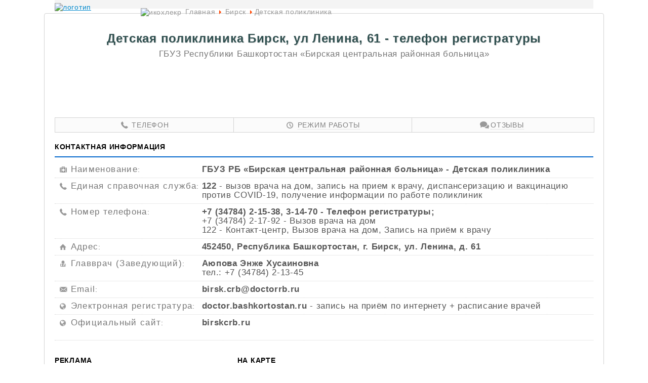

--- FILE ---
content_type: text/html
request_url: https://telreg.ru/birsk-detskaya-poliklinika-lenina-61-telefon-registratury.html
body_size: 3989
content:
<!DOCTYPE HTML>
<html lang="ru">
<head>
    <meta charset="utf-8"/>	
    <meta name="description" content="Детская поликлиника Бирск, ул. Ленина, д. 61. Телефон регистратуры учреждения, режим работы, отзывы посетителей. Бирская центральная районная больница" />
    <meta name="keywords" content="Бирск, Детская, поликлиника, ул, Ленина, д 61, телефон регистратуры, режим работы, отзывы" />
	<meta name="author" content="Telreg.ru" />
    <meta name="viewport" content="width=device-width, height=device-height, initial-scale=1"/>
    
	<title>Детская поликлиника Бирск, ул Ленина, 61 - телефон регистратуры</title>
    <link rel="shortcut icon" href="favicon.ico" type="image/x-icon"/>     
    <link rel="stylesheet" href="/css/style.css" type="text/css" />    
    <link rel="stylesheet" href="/css/fontello.css" type="text/css" />
    <link rel="stylesheet" href="/css/fontello-codes.css" type="text/css" />
    <link rel="stylesheet" href="/css/fontello-embedded.css" type="text/css" />
    <link rel="stylesheet" href="/css/fontello-ie7.css" type="text/css" />
    <link rel="stylesheet" href="/css/fontello-ie7-codes.css" type="text/css" />
    <!-- Yandex.RTB -->
<script>window.yaContextCb=window.yaContextCb||[]</script>
<script src="https://yandex.ru/ads/system/context.js" async></script>
<!--// Yandex.RTB -->
<script>
  const caramelJS = document.createElement('script'); 
  caramelJS.src = "https://ads.digitalcaramel.com/caramel.js";
  caramelJS.async = true;
  document.head.appendChild(caramelJS);
</script></head>

<body>
  <div class="block-head">
     <div id="header">
       <div class="logoblock">
         <a href="/" title="Телефон регистратуры"><img src="/images/logo.gif" alt="логотип" /></a> 
       </div> 
       <ul class="breadcrumb">
         <li><span class="icon-location"><img src="/images/icon-site.gif" alt="икохлекр" /></span></li>
         <li><a href="/" title="Все учреждения">Главная</a></li>
         <li><span class="divider"></span></li>
         <li><a href="birsk-telefon-registratury.html" title="Все мед. учреждения г. Бирск">Бирск</a></li>
         <li><span class="divider"></span></li>
         <li>Детская поликлиника</li>
       </ul>
       <div id="social"><script src="//ajax.googleapis.com/ajax/libs/jquery/1.9.1/jquery.min.js"></script>
<div class="share42init"></div>
<script type="text/javascript" src="share42/share42.js"></script> </div>   
     </div>
     <div class="ripped"></div>
 </div>
<div id="container">
  <div class="wrapper">  
  <div class="divh1">
     <h1>Детская поликлиника Бирск, ул Ленина, 61 - телефон регистратуры</h1>
     <h2 class="podzag">ГБУЗ Республики Башкортостан «Бирская центральная районная больница»</h2>
  </div>
  <div class="topblock"><!-- Yandex.RTB R-A-12738893-1 -->
<div id="yandex_rtb_R-A-12738893-1"></div>
<script>
window.yaContextCb.push(() => {
    Ya.Context.AdvManager.render({
        "blockId": "R-A-12738893-1",
        "renderTo": "yandex_rtb_R-A-12738893-1"
    })
})
</script></div>
  <div id="content">  
    <div class="quick-menu bord">
      <div class="grid">
        <span aria-hidden="true" class="tr-phone"></span>
        <a class="quick-menu-link" href="#phone">Телефон</a>
      </div>
    <div class="grid">
      <span aria-hidden="true" class="tr-clock"></span>
      <a class="quick-menu-link" href="#work">Режим работы</a>
    </div>
    <div class="grid">
      <span aria-hidden="true" class="tr-chat"></span>
      <a class="quick-menu-link" href="#opinion">Отзывы</a>
    </div>
  </div>
  <div class="infoblock">
    <div class="first"> 
      <div class="kontinfo-block">
          <div id="phone" class="zagl">Контактная информация</div>
          <div class="stroka">
           <div class="obozn"><span aria-hidden="true" class="tr-medkit"></span><h3>Наименование</h3>:</div>
           <div class="dannye">ГБУЗ РБ «Бирская центральная районная больница» - Детская поликлиника</div>
          </div>
          <div class="stroka">
 <div class="obozn"><span aria-hidden="true" class="tr-phone"></span><h3 class="perenos">Единая справочная служба</h3>:</div>
 <div class="dannye">122 <span>- вызов врача на дом, запись на прием к врачу, диспансеризацию и вакцинацию против COVID-19, получение информации по работе поликлиник</span></div>
</div>          <div class="stroka">
           <div class="obozn"><span aria-hidden="true" class="tr-phone"></span><h3 class="perenos">Номер телефона</h3>:</div>
           <div class="dannye">+7 (34784) 2-15-38, 3-14-70 - Телефон регистратуры; <br /><span>+7 (34784) 2-17-92 - Вызов врача на дом<br />122 - Контакт-центр, Вызов врача на дом, Запись на приём к врачу</span></div>
          </div>
          <div class="stroka">
           <div class="obozn"><span aria-hidden="true" class="tr-home"></span><h3>Адрес</h3>:</div>
           <div class="dannye">452450, Республика Башкортостан, г. Бирск, ул. Ленина, д. 61</div>
          </div>
          <div class="stroka">
           <div class="obozn"><span aria-hidden="true" class="tr-user-md"></span><h3 class="perenos">Главврач (Заведующий)</h3>:</div>
           <div class="dannye">Аюпова Энже Хусаиновна <br /><span>тел.: +7 (34784) 2-13-45</span></div>
          </div>
          <div class="stroka">
           <div class="obozn"><span aria-hidden="true" class="tr-email"></span><h3>Email</h3>:</div>
           <div class="dannye">birsk.crb@doctorrb.ru</div>
          </div>
		  <div class="stroka">
           <div class="obozn"><span aria-hidden="true" class="tr-globe-1"></span><h3 class="perenos">Электронная регистратура</h3>:</div>
           <div class="dannye">doctor.bashkortostan.ru <span>- запись на приём по интернету + расписание врачей</span></div>
          </div>
		  <div class="stroka">
           <div class="obozn"><span aria-hidden="true" class="tr-globe-1"></span><h3 class="perenos">Официальный сайт</h3>:</div>
           <div class="dannye">birskcrb.ru <br />&nbsp;</div>
          </div>
      
	  </div>
      <div class="adsbig">
    <div class="mobile"><!-- Yandex.RTB R-A-12738893-2 -->
<div id="yandex_rtb_R-A-12738893-2"></div>
<script>
window.yaContextCb.push(() => {
    Ya.Context.AdvManager.render({
        "blockId": "R-A-12738893-2",
        "renderTo": "yandex_rtb_R-A-12738893-2"
    })
})
</script></div>
    <div class="bigblock"><div class="zagl">Реклама</div>
<!-- Yandex.RTB R-A-12738893-4 -->
<div id="yandex_rtb_R-A-12738893-4"></div>
<script>
window.yaContextCb.push(() => {
    Ya.Context.AdvManager.render({
        "blockId": "R-A-12738893-4",
        "renderTo": "yandex_rtb_R-A-12738893-4"
    })
})
</script>
</div>
    </div>
  <div class="map-block">
        <div class="zagl">На карте</div>
        <div class="midblock map"><script type="text/javascript" charset="utf-8" async src="https://api-maps.yandex.ru/services/constructor/1.0/js/?um=constructor%3Aa89482aa188ad1a37a24c014731489627b654e44de2d91ac1fb54383aa5cac94&amp;lang=ru_RU&amp;scroll=true"></script></div>
      </div>
    </div>
	     
  <div class="articles-block">       
  <div class="zagl">Правила оказания/получения услуг</div>
  <div style="background: #f9f9f9;">
  <ul class="ul-articles-block">
    <li><a href="article-analizy.html" target="_blank" title="Как сдать анализы. Подготовка">Анализы</a></li>
    <li><a href="article-medosmotry-detei.html" target="_blank" title="Правила проведения медосмотров детей">Медосмотры</a></li>
    <li><a href="article-spravki.html" target="_blank" title="Правила получения справок">Справки</a></li>              
    <li>Полис ОМС</li>
    <li><a href="article-pravila-zapisi.html" target="_blank" title="Правила записи к врачу">Запись на приём к врачу</a></li>
    <li><a href="article-pravila-statsionar.html" target="_blank" title="Правила поведения в больнице">Поведение в стационаре</a></li>
  </ul>  
  </div>     
</div>
<div class="">
</div> 
      
    <div class="clearfix"></div>
    <div class="second">
      <div id="work" class="zagl">Режим работы</div>
      <table>
        <thead>
         <tr>
          <th>&nbsp;</th>
          <th>Пн</th>
          <th>Вт</th>
          <th>Ср</th>
          <th>Чт</th>
          <th>Пт</th>
          <th class="holiday">Сб</th>
          <th class="holiday">Вс</th>
         </tr>
        </thead>
        <tbody>
          <tr>
           <td>Работает</td>
           <td class="center">08:00-20:00</td>
           <td class="center">08:00–20:00</td>
           <td class="center">08:00-20:00</td>
           <td class="center">08:00–20:00</td>
           <td class="center">08:00-20:00</td>
           <td class="center holiday">08:00–16:00</td>
           <td class="center holiday">Выходной</td>
          </tr>
          <tr>
           <td>Перерыв</td>
           <td class="center">-</td>
           <td class="center">-</td>
           <td class="center">-</td>
           <td class="center">-</td>
           <td class="center">-</td>
           <td class="center holiday">-</td>
           <td class="center holiday">-</td>
          </tr>
        </tbody>
      </table>
		 <p>* Расписание работы врачей уточняйте по контактным телефонам или на официальном сайте.</p>
    </div>   
  </div>   
  <div class="first"> 
      <div class="info-block"> 
        <div class="mobile"><!-- Yandex.RTB R-A-12738893-2 -->
<div id="yandex_rtb_R-A-12738893-2"></div>
<script>
window.yaContextCb.push(() => {
    Ya.Context.AdvManager.render({
        "blockId": "R-A-12738893-2",
        "renderTo": "yandex_rtb_R-A-12738893-2"
    })
})
</script></div>         
        <div class="bottblock"><!-- Yandex.RTB R-A-12738893-3 -->
<div id="yandex_rtb_R-A-12738893-3"></div>
<script>
window.yaContextCb.push(() => {
    Ya.Context.AdvManager.render({
        "blockId": "R-A-12738893-3",
        "renderTo": "yandex_rtb_R-A-12738893-3"
    })
})
</script></div>
        <div class="opinions">
          <div id="opinion" class="zagl">Отзывы</div>
          <div>
  <script type="text/javascript" src="//vk.com/js/api/openapi.js?136"></script>
  <script type="text/javascript">VK.init({apiId: 5766210, onlyWidgets: true});</script>
  <div id="vk_comments"></div>
<script type="text/javascript">
VK.Widgets.Comments("vk_comments", {limit: 10, width: "", attach: "*"});
</script>
</div>          
        </div>        
      </div>
      <div class="rek-block side">
        <div class="zagl">Другие медучреждения в г. Бирске</div>
        <ul class="clinics other">
		  <li>
			 <span aria-hidden="true" class="tr-medkit"></span>
			 <a title="Бирская центральная районная больница" href="birsk-rayonnaya-bolnitsa-kommunisticheskaya-120-telefon-registratury.html">Центральная районная больница</a>
			 <br/><span class="adress"><span aria-hidden="true" class="tr-home"></span>ул. Коммунистическая, д. 120</span>
		   </li>
		   <li>
			 <span aria-hidden="true" class="tr-medkit"></span>
			 <a title="Поликлиника Бирск" href="birsk-poliklinika-kommunisticheskaya-120-telefon-registratury.html">Взрослая поликлиника</a>
			 <br/><span class="adress"><span aria-hidden="true" class="tr-home"></span>ул. Коммунистическая, д. 120</span>
		   </li>
		   <li>
			 <span aria-hidden="true" class="tr-medkit"></span>
			 <a title="Бирская женская консультация" href="birsk-zhenskaya-konsultatsiya-kurbatova-65-telefon-registratury.html">Женская консультация</a>
			 <br/><span class="adress"><span aria-hidden="true" class="tr-home"></span>ул. Курбатова, д. 65</span>
		   </li> 
		   <li>
			 <span aria-hidden="true" class="tr-medkit"></span>
			 <a title="Городская стоматология Бирск" href="birsk-stomatologiya-gorodskaya-internatsionalnaya-120b-telefon-registratury.html">Стоматологическая поликлиника</a>
			 <br/><span class="adress"><span aria-hidden="true" class="tr-home"></span>ул. Интернациональная, д. 120б</span>
		   </li>  
		</ul>
		<div class="other-clinics-more"><a href="birsk-telefon-registratury.html" title="Медицинские учреждения в Бирске">&#8594; Все мед. учреждения</a></div>
      </div>
    </div>
    <div class="clearfix"></div>
 </div>
 </div>
</div> 
 <div id="navi">
   <div class="wrapper">
     <div class="block-foot">
       <div class="copyright">
         <p style="font-size: 10px;">Информация на сайте публикуется из открытых источников.</p>       
         <p >&copy; Telreg.ru, 2026г. Все права принадлежат сайту Telreg.ru</p>                 
       </div>
         <a href="/" title="Телефон регистратуры">Телефоны регистратуры</a>
         <a href="/contacts.html" title="Контактные данные">Контакты</a>
         <a href="/mistake" target="_blank" title="Сообщить об ошибке">Заметили ошибку</a>
         <div class="counter">
           <!--LiveInternet counter--><script type="text/javascript"><!--
            document.write("<a href='//www.liveinternet.ru/click' "+
            "target=_blank><img src='//counter.yadro.ru/hit?t44.2;r"+
            escape(document.referrer)+((typeof(screen)=="undefined")?"":
            ";s"+screen.width+"*"+screen.height+"*"+(screen.colorDepth?
            screen.colorDepth:screen.pixelDepth))+";u"+escape(document.URL)+
            ";"+Math.random()+
            "' alt='' title='LiveInternet' "+
            "border='0' width='31' height='31'><\/a>")
            //--></script><!--/LiveInternet-->
       </div>
     </div>
   </div>   
 </div>
 <div caramel-id="01j964yanxkvfydghdazmgw274"></div>

 <!-- Yandex.RTB R-A-12738893-5 -->
<script>
window.yaContextCb.push(() => {
    Ya.Context.AdvManager.render({
        "blockId": "R-A-12738893-5",
        "type": "fullscreen",
        "platform": "touch"
    })
})
</script> <div id="footer"><div style="display: none;">
  <!-- Yandex.Metrika counter -->
<script type="text/javascript">
    (function (d, w, c) {
        (w[c] = w[c] || []).push(function() {
            try {
                w.yaCounter44771320 = new Ya.Metrika({
                    id:44771320,
                    clickmap:true,
                    trackLinks:true,
                    accurateTrackBounce:true,
                    webvisor:true
                });
            } catch(e) { }
        });

        var n = d.getElementsByTagName("script")[0],
            s = d.createElement("script"),
            f = function () { n.parentNode.insertBefore(s, n); };
        s.type = "text/javascript";
        s.async = true;
        s.src = "https://mc.yandex.ru/metrika/watch.js";

        if (w.opera == "[object Opera]") {
            d.addEventListener("DOMContentLoaded", f, false);
        } else { f(); }
    })(document, window, "yandex_metrika_callbacks");
</script>
<noscript><div><img src="https://mc.yandex.ru/watch/44771320" style="position:absolute; left:-9999px;" alt="" /></div></noscript>
<!-- /Yandex.Metrika counter -->
</div>

</div>
</body>
</html>

--- FILE ---
content_type: text/css
request_url: https://telreg.ru/css/style.css
body_size: 3047
content:
body {background: url(/images/bg.gif); background-attachment: fixed; font-family: Arial, "Helvetica Neue", Helvetica, sans-serif; font-size: 14px; letter-spacing: .05em; color: #555; margin: 0;}
h1 {font-size: 24px; color: darkslategray; font-family: sans-serif; margin-top: 0px; margin-bottom: 7px; text-shadow: -1px -1px 1px rgba(255,255,255,0.2), 1px 1px 1px rgba(255,255,255,0.2), 1px 1px 1px rgba(0,0,0,0.2);}
ul {list-style-type: none; padding: 0;}
#container {width: 1064px; margin: 0 auto; padding: 20px; background-color: #fff; border: 1px solid lightgray; border-radius: 4px;}
#header {background: #f4f4f4; padding: 1px 0;  width: 1064px; margin: auto;}
#content {line-height: 18px;}
#navi {background: currentColor; height: 55px;}
#navi p {font-size: 11px; color: gray; font-family: Verdana, Arial, Helvetica, Sans-serif; margin-top: 0; margin-bottom: 0; padding-top: 10px;}
a {color: #0088cc;}
a:hover {text-decoration: none; color: red;}
.col {float: left; width: 25%;}
.col-1 {max-width: 100%;}
.topblock {text-align: center; height: 90px; margin: 0 auto 10px;}
.midblock {text-align: center; margin-top: 15px; width: 336px; height: 280px; display: -webkit-box;}
.bottblock {text-align: center; width: 580px; height: 400px; margin: 0 auto;}
.mobile {text-align: center; margin-top: 15px; width: 336px; height: 280px; display: none;}
.sideblock {text-align: center; margin-top: 15px; width: 330px; display: -webkit-box;}
.bigblock {margin: 0 auto; width: 336px; height: 280px;}
#social {text-align: right; margin-top: 15px;}
.clearfix {clear: both;}

.little {list-style-type: square;}
.little li {margin-bottom: 7px;}
.ads-main-bott {margin-top: 20px;}

.col-1 p {margin: 0;}
.col-1 p:nth-child(2n) {background-color: rgba(255,255,255,0.50); border-top: 1px solid #dddddd; border-bottom: 1px solid #dddddd;}
.col-1 p:last-child {margin-bottom: 10px;}

.page-header h1 {margin-top: 0; color: darkslategray;}
.infoblock table {width: 100%; border-spacing: 0; font-size: 16px;}
.infoblock tr, td, th {padding: 5px; line-height: 1.42857143; vertical-align: top; border-top: 1px solid #dddddd;}
.infoblock th {text-align: center; background: #f9f9f9;}

.region {margin-bottom: 10px; border-bottom: solid 1px #eee; }
.region p { text-transform: uppercase; font-weight: bold; margin-top: 0; margin-bottom: 0;}
.region ul {margin: 0 0 9px 0;}
.region ul li {/*width: 23%;*/ margin-right: 1%; margin-bottom: 4px; color:#0088cc;}
.linksblock {border-top: 1px solid #eee;}
.linksblock ul {margin-top: 10px; list-style-type: square; padding-left: 25px;}

.logoblock {float: left; width: 170px; margin: 5px 0 0 0;}
.breadcrumb {width: 50%; float: left;}
.breadcrumb > li {color: #999; display: inline-block; text-shadow: 0 1px 0 #fff; font-size: 14px;}
.breadcrumb a {color: #999; text-decoration: none; margin: 0 3px;}
.breadcrumb a:hover {text-decoration: underline}
.icon-location {vertical-align: middle;}
.divider {content: ""; display: inline-block; width: 0; height: 0; vertical-align: middle; border-top: 4px solid transparent; border-left: 4px solid orangered; border-bottom: 4px solid transparent;}
.divh1 {min-height: 46px; text-align: center; margin-bottom: 15px; margin-top: 15px;}

.vremrab tr:nth-child(3n +1) {background: #f9f9f9;}
.vremrab table {width: 100%;}
.vremrab tr, td, th {padding: 5px; line-height: 1.42857143; vertical-align: top; border-top: 1px solid #dddddd;}
.vremrab th {text-align: left;}

li.okrug {margin-top: 12px; font-style: italic;}
.red {color: red;}
.primechanie {margin: 0; font-size: 12px; font-style: italic; margin-top: 5px;}

.block-head {/*background: white;*/}
.ripped {background: url(/images/hr.png) top left transparent; min-height: 64px; margin-top: -55px; clear: right;}
.podzag {font-size: 17px; font-weight: 500; color: #777; margin: 0;}
.quick-menu {display: inline-block; margin: 0 0 15px 0; width: 100%;}
.quick-menu-link {border-bottom: 1px dotted lightgray; text-decoration: none; color: gray;}
.grid {float: left; padding: 5px; width: 32.1%; text-align: center; border-right: 1px solid lightgray;}
.grid span {color: #999;}
.grid:last-child {border-right: none;}
.bord {border: 1px solid lightgray; background: #fbfbfb; text-transform: uppercase;}
.info-block {width: 66%; float: left; margin-right: 10px;}
.zagl {font-weight: bold; text-transform: uppercase; border-bottom: 2px solid #0066CC; padding-bottom: 10px; margin-bottom: 8px; color: #000;}
.first {margin-bottom: 10px;}
.stroka {display: block; clear: both; border-bottom: 1px dotted lightgray; padding: 7px;}
.obozn {width: 27%; float: left; display: -webkit-box; color: #777;}
.obozn h3 {margin: 0 0 0 5px; font-weight: 400; font-size: 17px; letter-spacing: .08em;}
.obozn span {color: #999;}
.dannye {font-weight: 600; font-size: 17px; display: -webkit-box;}
.dannye span {font-weight: 100;}
.block-foot {width: 1064px; margin: auto;}
.block-foot a {float: left; margin-top: 20px; margin-right: 15px; font-size: 11px; color: darkgray; }
.copyright {float: left; width: 50%; }
.clinics {line-height: 1.5; font-weight: 600; font-size: 17px; color: #777;}
.clinics li {border-bottom: 1px solid lightgray; margin: 5px 0; padding-bottom: 5px;}
.clinics li a {margin-left: 7px;}
.center {text-align: center;}
.side {float: right; width: 32.1%;}
.align-left {margin: 0;}
.country span {margin-right: 5px; color: #777;}
.second {margin-bottom: 30px; margin-top: 30px;}
.opinions {margin-top: 30px;}
.wrapper {padding:0;}
.other {font-weight: 400; font-size: 16px;}
.other-clinics-more {text-align: right; text-transform: uppercase;}
.other-clinics-more a {color: lightgray; text-decoration: none;}
.other-clinics-more a:hover {color: red;}
.holiday {color:#C30;}
.adress {font-weight: 400; margin-left: 30px; font-size: 15px;}
.adress span {color: #999;}
.raskryv-ul li {border-left:solid 1px #999;}
.raskryv-ul li:before {border-bottom:solid 1px #999;}
.raskryv-ul li:last-child:before {border-left:solid 1px #999;}
h3.perenos {/*display: table-caption;*/}
.counter {float: right; margin: -7px 0;}
.map {height: 280px; border: 3px dotted lightgray; width: 99.3%; margin-top: 0;}
.adsbig {clear: both; display: inline-block; margin-top: 30px; margin-bottom: 35px;}
.gray {color: #ddd; border-bottom: 2px solid #ddd;}
.info-block-article h2 {text-align: center; line-height: 2;}
.info-block-article ul {list-style-type: inherit; -webkit-padding-start: 40px;}
.info-block-article li {margin-bottom: 5px;}
.articles-block {clear: both; border-bottom: 1px dotted lightgray; padding-top: 30px; margin-bottom: 30px;}
.articles-block ul {display: -webkit-box; padding: 10px 0;}
.articles-block ul li {width: 16.6%; border-right: 1px solid lavender; text-align: -webkit-center; font-weight: 600;}
.articles-block ul li:last-child {border-right: none}
.ul-articles-block a {color: #555;}
.ul-articles-block a:hover {color: red;}
.notice-box {background-color: rgba(169, 68, 66, 0.2); border: 1px solid rgba(169, 68, 66, 0.29); padding: 0.2em;}
.warn-box {border: 1px solid; padding: 1em;}
.box-yellow {background-color: rgba(255,236,0,.2); border-color: #ffec00;}
.col-art {width: 50%; float:left; position: relative;}
.text-upper {text-transform: uppercase;}
.noinfo {color: #999; font-weight: inherit;}
.map-block {width: 66.1%; margin-top: 30px; float: right;}
/* ul-treefree */
ul.ul-treefree { /*padding-left:25px; */}
ul.ul-treefree ul {margin:0; /*padding-left:6px;*/ }
ul.ul-treefree li {position:relative; list-style:none outside none; /*border-left:solid 1px #999;*/ margin:0; padding:0 0 0 19px; line-height:23px; }
ul.ul-treefree li:before {content:''; display:block; border-bottom:solid 1px #999; position:absolute; width:18px; height:11px; left:0; top:0; }
ul.ul-treefree li:last-child {border-left:0 none;}
/* ul-dropfree */
ul.ul-dropfree div.drop {width:100%;height:11px;position:absolute;z-index:10;top:6px;left:0;background-image: url('/images/plus.png');background-position:-11px 0;background-repeat:no-repeat;cursor:pointer;}
.mistake-check-page td, .mistake-form td {padding-left: 0; border-top: none;}
.mistake-check-page td:before, .mistake-form td:before {display: none;}
h1 span {display: block; color: red; font-size: 14px; text-shadow: none; text-transform: uppercase;}
.clinics li a span {color: red; font-size: 11px; text-shadow: none; text-transform: uppercase; text-decoration: underline;}
.noactive {opacity: 0.4;}
.ad-block {background: antiquewhite; border: 1px solid rosybrown; padding: 5px;}


@media screen and (max-width:1024px) {
    #container {width:950px; margin: 0 auto;} 
    #header {width: 100%;}
    .block-foot {width: 950px;} 
    .map-block {width: 63%;}   
}
@media screen and (max-width:1023px) and (min-width:769px) {
    #container {width:100%; margin: 0 auto;}
    #header {width: 100%;} 
    .info-block {float:none; width: 100%; margin-right:0;}
	.obozn {float:none; margin-bottom:10px;}
    .side {float: none; margin: 0 auto; width: 100%;}
    .grid {padding: 3px;}
    .sideblock {display: none;}
    .wrapper {padding:10px;} 
    .topblock {margin-top: 0;} 
    h3.perenos {display: inline-block; position: absolute;} 
    .counter {float: none; margin: -7px 0;}  
    .bigblock {margin-left: 0px;}
    .map-block {float: none; width: 100%;}
    .adsbig {margin: 25px auto; width: 336px; display: block;}
}
@media screen and (max-width:768px) and (min-width:761px) {
    #container {width:100%; margin: 0 auto; padding: 0;}
    .info-block {float:none; width: 100%; margin-right:0;}
	.obozn {float:none; margin-bottom:10px;}
    .side {float: none; margin: 0 auto; width: 100%;}
    .grid {padding: 3px;}
    .sideblock {display: none;}
    .wrapper {padding:10px;} 
    .topblock {margin-top: 0;} 
    h3.perenos {display: inline-block; position: absolute;} 
    .counter {float: none; margin: -7px 0;}  
    .bigblock {margin-left: 0px;} 
    .mobile {display: none;}
    .map {width: auto;}     
    .map-block {float: none; width: 100%;}  
    .adsbig {margin: 25px auto; width: 336px; display: block;}   
}
@media screen and (max-width:760px) {
    #container {width:100%; margin: 0 auto; padding: 0;}
    #content {width: 100%; } 
    #header {margin-left: 0;max-width: 100%;} 
    .col {float: left; width: 25%;}
    .topblock {height: 100%; margin: 0; margin-bottom: 25px;}  
    .midblock {float: none; margin-top: 0;} 
    .sideblock {display: none;} 
    .breadcrumb {width: 100%;}
    .logoblock {float: none; margin: 10px auto;}
    .block-foot {width: 100%;}
	.block-foot a {float: none; position: inherit;}
    .copyright {float: none; width: 100%; margin-bottom: 5px;}
    .side {float: none; width: 100%;}
    .grid {float: none; width: auto; text-align: left; border-right: none;} 
    .region ul li {display: block;} 
    .info-block {width: 100%; margin-right:0; margin-bottom: 35px;}
	#navi {height: 100%;}
    #navi p {padding-top: 0;}	
	.wrapper {padding:10px;}
	.obozn {float:none; margin-bottom:10px; width: 100%;}
    h3.perenos {display: block;}
    .col-art {width: 100%;}
    .info-block-article h2 {line-height: 1em;}
    .mobile {display: none;}
    .map-block {float: none; width: 100%;}
    .adsbig {display: inherit;}  
    .img-contacts {width: 100%;}              
	
	/* Force table to not be like tables anymore */
	table, thead, tbody, th, td, tr {display: block;}	
	/* Hide table headers (but not display: none;, for accessibility) */
	thead tr {position: absolute;top: -9999px;left: -9999px;}	
	tr { border: 1px solid #ccc; }
	td {	/* Behave  like a "row" */border: none;	border-bottom: 1px solid #eee; position: relative;padding-left: 50%; }
	td:before {/* Now like a table header */position: absolute;
	/* Top/left values mimic padding */top: 6px;left: 6px;width: 45%; padding-right: 10px;white-space: nowrap;}
		/*Label the data*/
	td:nth-of-type(1):before { content: ""; }
	td:nth-of-type(2):before { content: "Пн"; }
	td:nth-of-type(3):before { content: "Вт"; }
	td:nth-of-type(4):before { content: "Ср"; }
	td:nth-of-type(5):before { content: "Чт"; }
	td:nth-of-type(6):before { content: "Пт"; }
	td:nth-of-type(7):before { content: "Сб"; }
	td:nth-of-type(8):before { content: "Вс"; }
}
@media screen and (max-width:640px) {
    .col {float: left; width: 50%;} 
    .col-1 {padding-left: 20px;}
    ul.little {padding-left: 15px;}
    ul.little li {margin-bottom: 15px;} 
    .bigblock {display: none; margin-left: 0px; width: 100%; padding-bottom: 50px;} 
    .articles-block ul {display: block;} 
    .articles-block ul li {width: 100%; text-align: start; border-right: none;}   
}
@media screen and (max-width:480px) {
    h1 {font-size: 20px;} 
    .bottblock {/*display: none;*/ margin-left: 0px; width: 100%;}
    .midblock {margin-left: 0px; float: right;}
    .mobile {display: inherit; width: 100%; height: auto;}           
}
@media screen and (max-width:320px) {
    #navi a {margin-left:0;}
    #navi {height: 100%;}
    .col {float: none; width: 100%;} 
    h1 {font-size: 18px;} 
    .breadcrumb {width: auto; margin: 0 10px 10px;}
    .map {margin-bottom: 35px;}
    .mobile {display: inherit; float: right; /*margin-right: 25px;*/}        
}

--- FILE ---
content_type: text/css
request_url: https://telreg.ru/css/fontello.css
body_size: 721
content:
@font-face {
  font-family: 'fontello';
  src: url('../font/fontello.eot?50394076');
  src: url('../font/fontello.eot?50394076#iefix') format('embedded-opentype'),
       url('../font/fontello.woff2?50394076') format('woff2'),
       url('../font/fontello.woff?50394076') format('woff'),
       url('../font/fontello.ttf?50394076') format('truetype'),
       url('../font/fontello.svg?50394076#fontello') format('svg');
  font-weight: normal;
  font-style: normal;
}
/* Chrome hack: SVG is rendered more smooth in Windozze. 100% magic, uncomment if you need it. */
/* Note, that will break hinting! In other OS-es font will be not as sharp as it could be */
/*
@media screen and (-webkit-min-device-pixel-ratio:0) {
  @font-face {
    font-family: 'fontello';
    src: url('../font/fontello.svg?50394076#fontello') format('svg');
  }
}
*/
 
 [class^="tr-"]:before, [class*=" tr-"]:before {
  font-family: "fontello";
  font-style: normal;
  font-weight: normal;
  speak: none;
 
  display: inline-block;
  text-decoration: inherit;
  width: 1em;
  margin-right: .2em;
  text-align: center;
  /* opacity: .8; */
 
  /* For safety - reset parent styles, that can break glyph codes*/
  font-variant: normal;
  text-transform: none;
 
  /* fix buttons height, for twitter bootstrap */
  line-height: 1em;
 
  /* Animation center compensation - margins should be symmetric */
  /* remove if not needed */
  margin-left: .2em;
 
  /* you can be more comfortable with increased icons size */
  /* font-size: 120%; */
 
  /* Font smoothing. That was taken from TWBS */
  -webkit-font-smoothing: antialiased;
  -moz-osx-font-smoothing: grayscale;
 
  /* Uncomment for 3D effect */
  /* text-shadow: 1px 1px 1px rgba(127, 127, 127, 0.3); */
}
 
.tr-email:before { content: '\e800'; } /* '' */
.tr-globe-1:before { content: '\e801'; } /* '' */
.tr-phone:before { content: '\e802'; } /* '' */
.tr-clock:before { content: '\e803'; } /* '' */
.tr-home:before { content: '\e804'; } /* '' */
.tr-chat:before { content: '\f03d'; } /* '' */
.tr-user-md:before { content: '\f0f0'; } /* '' */
.tr-medkit:before { content: '\f0fa'; } /* '' */

--- FILE ---
content_type: text/css
request_url: https://telreg.ru/css/fontello-embedded.css
body_size: 12369
content:
@font-face {
  font-family: 'fontello';
  src: url('../font/fontello.eot?79809');
  src: url('../font/fontello.eot?79809#iefix') format('embedded-opentype'),
       url('../font/fontello.svg?79809#fontello') format('svg');
  font-weight: normal;
  font-style: normal;
}
@font-face {
  font-family: 'fontello';
  src: url('[data-uri]') format('woff'),
       url('[data-uri]') format('truetype');
}
/* Chrome hack: SVG is rendered more smooth in Windozze. 100% magic, uncomment if you need it. */
/* Note, that will break hinting! In other OS-es font will be not as sharp as it could be */
/*
@media screen and (-webkit-min-device-pixel-ratio:0) {
  @font-face {
    font-family: 'fontello';
    src: url('../font/fontello.svg?79809#fontello') format('svg');
  }
}
*/
 
 [class^="tr-"]:before, [class*=" tr-"]:before {
  font-family: "fontello";
  font-style: normal;
  font-weight: normal;
  speak: none;
 
  display: inline-block;
  text-decoration: inherit;
  width: 1em;
  margin-right: .2em;
  text-align: center;
  /* opacity: .8; */
 
  /* For safety - reset parent styles, that can break glyph codes*/
  font-variant: normal;
  text-transform: none;
     
  /* fix buttons height, for twitter bootstrap */
  line-height: 1em;
 
  /* Animation center compensation - margins should be symmetric */
  /* remove if not needed */
  margin-left: .2em;
 
  /* you can be more comfortable with increased icons size */
  /* font-size: 120%; */
 
  /* Uncomment for 3D effect */
  /* text-shadow: 1px 1px 1px rgba(127, 127, 127, 0.3); */
}
.tr-email:before { content: '\e800'; } /* '' */
.tr-globe-1:before { content: '\e801'; } /* '' */
.tr-phone:before { content: '\e802'; } /* '' */
.tr-clock:before { content: '\e803'; } /* '' */
.tr-home:before { content: '\e804'; } /* '' */
.tr-chat:before { content: '\f03d'; } /* '' */
.tr-user-md:before { content: '\f0f0'; } /* '' */
.tr-medkit:before { content: '\f0fa'; } /* '' */

--- FILE ---
content_type: text/css
request_url: https://telreg.ru/css/fontello-ie7.css
body_size: 148
content:
[class^="tr-"], [class*=" tr-"] {
  font-family: 'fontello';
  font-style: normal;
  font-weight: normal;
 
  /* fix buttons height */
  line-height: 1em;
 
  /* you can be more comfortable with increased icons size */
  /* font-size: 120%; */
}
 
.tr-email { *zoom: expression( this.runtimeStyle['zoom'] = '1', this.innerHTML = '&#xe800;&nbsp;'); }
.tr-globe-1 { *zoom: expression( this.runtimeStyle['zoom'] = '1', this.innerHTML = '&#xe801;&nbsp;'); }
.tr-phone { *zoom: expression( this.runtimeStyle['zoom'] = '1', this.innerHTML = '&#xe802;&nbsp;'); }
.tr-clock { *zoom: expression( this.runtimeStyle['zoom'] = '1', this.innerHTML = '&#xe803;&nbsp;'); }
.tr-home { *zoom: expression( this.runtimeStyle['zoom'] = '1', this.innerHTML = '&#xe804;&nbsp;'); }
.tr-chat { *zoom: expression( this.runtimeStyle['zoom'] = '1', this.innerHTML = '&#xf03d;&nbsp;'); }
.tr-user-md { *zoom: expression( this.runtimeStyle['zoom'] = '1', this.innerHTML = '&#xf0f0;&nbsp;'); }
.tr-medkit { *zoom: expression( this.runtimeStyle['zoom'] = '1', this.innerHTML = '&#xf0fa;&nbsp;'); }